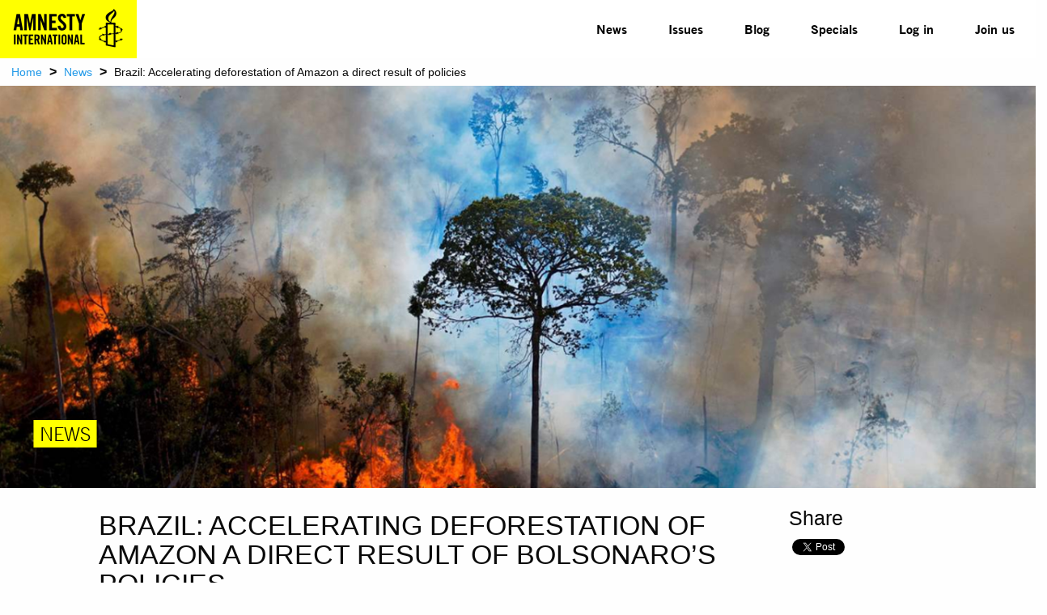

--- FILE ---
content_type: text/html; charset=utf-8
request_url: https://www.amnistia.org/en/news/2020/12/17517/brazil-accelerating-deforestation-of-amazon-a-direct-result-of-policies
body_size: 7259
content:




<!DOCTYPE html>
<html>
	<head>
		<meta charset="utf-8">
		<meta http-equiv="x-ua-compatible" content="ie=edge">
		<meta name="viewport" content="width=device-width, initial-scale=1.0" />
		
		
    <title>Brazil: Accelerating deforestation of Amazon a direct result of policies | Amnistia Internacional | Venezuela</title>
	<meta name="title" content="Brazil: Accelerating deforestation of Amazon a direct result of policies"/>	
	<meta name="description" content="We work for a world in which all people can enjoy their human rights. Amnesty International is a global movement of more than 8 million people in more than 150 countries and territories, working to end human rights abuses."/>
	<meta name="keywords" content=""/>
    <meta property="og:title" content="Brazil: Accelerating deforestation of Amazon a direct result of policies | Amnistia Internacional | Venezuela" />
	<meta property="og:description" content="We work for a world in which all people can enjoy their human rights. Amnesty International is a global movement of more than 8 million people in more than 150 countries and territories, working to end human rights abuses." />
	<meta property="og:url" content="https://www.amnistia.org/ve/noticias/2020/12/17517/brazil-accelerating-deforestation-of-amazon-a-direct-result-of-policies" />
		<meta property="og:type" content="article" />
	<meta name="twitter:card" content="summary_large_image" />
	<meta name="twitter:site" content="@amnistia" />
    <meta name="twitter:title" content="Brazil: Accelerating deforestation of Amazon a direct result of policies | Amnistia Internacional | Venezuela"/>
	<meta name="twitter:description" content="We work for a world in which all people can enjoy their human rights. Amnesty International is a global movement of more than 8 million people in more than 150 countries and territories, working to end human rights abuses."/>
	<meta name="twitter:creator" content="@amnistia"/>
	<meta name="twitter:domain" content="https://www.amnistia.org "/>
		<meta property="og:image" content="https://www.amnistia.org/media/8057/219.png?anchor=center&amp;mode=crop&amp;width=1366&amp;height=530&amp;rnd=132514172690000000"/>
		<meta name="twitter:image:src" content="https://www.amnistia.org/media/8057/219.png?anchor=center&amp;mode=crop&amp;width=1366&amp;height=530&amp;rnd=132514172690000000"/>

		
        <link rel="apple-touch-icon" sizes="180x180" href="/css/images/favicon/apple-touch-icon.png">
        <link rel="icon" type="image/png" href="/css/images/favicon/favicon-32x32.png" sizes="32x32">
        <link rel="icon" type="image/png" href="/css/images/favicon/favicon-16x16.png" sizes="16x16">
        <link rel="manifest" href="/css/images/favicon/manifest.json">
        <link rel="mask-icon" href="/css/images/favicon/safari-pinned-tab.svg" color="#5bbad5">
        <link rel="shortcut icon" href="/css/images/favicon/favicon.ico">
        <meta name="msapplication-TileColor" content="#ffc40d">
        <meta name="msapplication-TileImage" content="/css/images/favicon/mstile-144x144.png">
        <meta name="msapplication-config" content="/css/images/favicon/browserconfig.xml">
        <meta name="theme-color" content="#ffffff">
		<meta property="fb:admins" content="100009154754631">
		<meta property="fb:admins" content="672966046">
		<!--<meta property="fb:app_id" content="1502317013168882">-->

		<link href="/DependencyHandler.axd?s=L2Nzcy9mb3VuZGF0aW9uLmNzczsvY3NzL2NsbmRyLmNzczsvY3NzL21haW4uY3NzOy9jc3MvZm9udHMuY3NzOy9jc3MvanF1ZXJ5Lm1iLllUUGxheWVyLmNzczsvY3NzL2ZsZXhzbGlkZXIuY3NzOw&amp;t=Css&amp;cdv=1064107543" type="text/css" rel="stylesheet"/>
	</head>
	<body>	
	    

	    <nav class="title-bar no-js"  data-responsive-toggle="top-bar-menu" data-hide-for="medium">
		    <button class="menu-icon" style="display:none" type="button" data-toggle></button>
		    <div class="title-bar-title small-3">
			    <a href="/en/">
				    <img src="/media/1910/amnesty-international-logo-nav.png" alt="">
			    </a>
		    </div>			
	    </nav>

	    <nav class="top-bar set-relative no-js" style="display:none" id="top-bar-menu">
		    <div class="top-bar-left show-for-medium large-3 medium-3">
			    <ul class="menu menu-items"  >
				    <li><a id="menu-logo" href="/en/"><img src="/media/1910/amnesty-international-logo-nav.png" alt=""></a></li>
			    </ul>
		    </div>
		    <div class="top-bar-right large-8 large-offset-1 medium-8">			    
				<ul class="vertical medium-horizontal menu menu-items ATG-Bold2"
	data-responsive-menu="accordion medium-dropdown">
            <li class="menu-item">
                <a href="/en/news/">News</a>
            </li>
            <li class="menu-item has-submenu" owns-submenu="3897">
					<a href="/en/issues/">Issues</a>
            </li>    
            <li class="menu-item">
                <a href="/en/blog/">Blog</a>
            </li>
            <li class="menu-item has-submenu" owns-submenu="5761">
					<a href="javascript:void(0)">Specials</a>
            </li>    

        <li class="menu-item"><a href="/en/private/collaborators/inicio/">Log in</a></li>
        <li class="menu-item"><a href="/en/private/join-us/">Join us</a></li>
</ul>


        <div class="nav-submenu row" id="3897-submenu">

            <div class="nav-submenu-links">
                <ul>
                        <li>
                            <a href="/en/issues/lgbti/">LGBTi</a>
                        </li>
                        <li>
                            <a href="/en/issues/human-rights-defenders/">Human rights defenders</a>
                        </li>
                        <li>
                            <a href="/en/issues/venezuela/">Venezuela</a>
                        </li>
                        <li>
                            <a href="/en/issues/women-and-girls-rights/">Women and girls&#39; rights</a>
                        </li>
                        <li>
                            <a href="/en/issues/public-safety/">Public safety</a>
                        </li>
                </ul>
            </div>
            <div class="nav-submenu-links">
                <ul>
                        <li>
                            <a href="/en/issues/right-to-water/">Right to water</a>
                        </li>
                        <li>
                            <a href="/en/issues/human-rights-education/">Human Rights Education</a>
                        </li>
                        <li>
                            <a href="/en/issues/indigenous-people-s-rights/">Indigenous people&#39;s rights</a>
                        </li>
                        <li>
                            <a href="/en/issues/economic-social-cultural-and-environmental-rights/">Economic, Social, Cultural and Environmental Rights</a>
                        </li>
                </ul>
            </div>
        </div>
        <div class="nav-submenu row" id="5761-submenu">

            <div class="nav-submenu-links">
                <ul>
                        <li>
                            <a href="/en/specials/emergency-exit/">Emergency exit</a>
                        </li>
                </ul>
            </div>
            <div class="nav-submenu-links">
                <ul>
                        <li>
                            <a href="https://seguridadciudadana.amnistia.info/">Public security</a>
                        </li>
                </ul>
            </div>
        </div>	
		    </div>
	    </nav>
	    
	
	    


<div class="row expanded">
	<div class="row expanded small-collapse expanded">
		<div class="small-12 column set-relative breadcrumb-container">
			
		<span><a href="/en/">Home</a></span>
		<span class="separator">&gt;</span>
			<span><a href="/en/news/">News</a></span>
		<span class="separator">&gt;</span>
	<span>Brazil: Accelerating deforestation of Amazon a direct result of policies</span> 
	
		</div>
	</div>
</div>



<div class="row expanded  premium-container">
	<div class="row expanded small-collapse">
		<div class="small-12 column set-relative">
			
		<a href="javaScript:void(0);" class="disabledBannerLink">
                        <img src=/media/8057/219.png?anchor=center&amp;mode=crop&amp;width=1366&amp;height=530&amp;rnd=132514172690000000 alt="" id="banner-desk" />

            <div class="row banner-label-row">
                <div class="small-12 columns">

                            <div class="title top-news-title">
                                <span>NEWS</span>
                            </div>
                </div>
            </div>
        </a>
	
		</div>
	</div>
</div>


<div class="row expanded">
	<div class="row expanded">
		<div class="small-12 set-relative">
			

<div class="column medium-8 medium-offset-1 news-content">
		<div class="news-info">
			<h1 class="title-detail">
				BRAZIL: ACCELERATING DEFORESTATION OF AMAZON A DIRECT RESULT OF BOLSONARO’S POLICIES
			</h1>

            <h6 class="date-detail">Wednesday, December 02, 2020</h6>
            
			<h6></h6>
		</div>
		<hr>
            <div class="news-body text-justify">
                <p><p>&ldquo;If approved, the bill will mean the regularization of land seizures for illegal commercial cattle ranching inside the Reserve. It will only encourage further land seizures in protected areas in the Amazon,&rdquo; said Richard Pearshouse</p></p>
            </div>
            <hr>
		<div class="news-body text-justify">
			<p><h4 style="text-align: justify;">&bull;&nbsp;&nbsp;&nbsp;&nbsp;&nbsp;&nbsp;&nbsp;&nbsp; Amnesty International has also launched an online petition,&nbsp;<em>Say no to cattle illegally grazed in the Amazon</em>,&nbsp;which can be&nbsp;<a href="https://www.amnesty.org/en/get-involved/take-action/say-no-to-cattle-illegally-grazed-in-the-amazon/">signed here</a>.</h4>
<p style="text-align: justify;">New statistics revealing <a href="https://www.amnesty.org/en/latest/news/2020/12/brazil-accelerating-deforestation-of-amazon-a-direct-result-of-bolsonaros-policies/">deforestation in Brazil&rsquo;s Amazon</a> region increased 9.5 per cent year-on-year show the tragic cost of President Jair Bolsonaro&rsquo;s policies of systematically undermining environmental protections, Amnesty International said today.&nbsp;</p>
<p style="text-align: justify;">The statistics, published by Brazil&rsquo;s National Institute for Space Research (INPE), showed that 11,088 km&sup2; of rainforest was lost between August 2019 and July 2020, an increase of 9.5 per cent when compared to the same period the previous year.&nbsp;</p>
<p style="text-align: justify;">The statistics show Brazil&rsquo;s Amazon has suffered its worst destruction in 12 years, since 12,911 km&sup2; was deforested in 2008.</p>
<p style="text-align: justify;">&ldquo;By declaring <a href="https://www.amnesty.org/en/latest/news/2020/12/brazil-accelerating-deforestation-of-amazon-a-direct-result-of-bolsonaros-policies/">the Amazon region</a> open for business, Jair Bolsonaro has prioritised profits of large companies over the wellbeing of vulnerable people. Protected areas continue to burn so that commercial cattle ranching can expand,&rdquo; said Richard Pearshouse, Head of Crisis and Environment at Amnesty International.&nbsp; &nbsp;</p>
<p style="text-align: justify;">&ldquo;Behind these statistics is a very real crisis for some of the most vulnerable people in Brazil&rsquo;s Amazon. Traditional residents and <a href="https://www.amnesty.org/en/latest/news/2020/12/brazil-accelerating-deforestation-of-amazon-a-direct-result-of-bolsonaros-policies/">Indigenous people</a> who live sustainably in protected areas are losing the precious forests that provide them with food, sources of livelihood and medicines &ndash; as well as their very identities.&rdquo;&nbsp;</p>
<p style="text-align: justify;">The statistics reveal that 381 km&sup2; of rainforest in Indigenous territories was lost. It is the third largest forest loss in Indigenous territories since 2008.</p>
<p style="text-align: justify;">Environmentally protected areas lost 1,096 km&sup2; of forest (similar to the previous period, which registered the largest forest loss in environmentally protected areas since 2008, with 1,110 km&sup2; lost).</p>
<p style="text-align: justify;">&ldquo;The Amazon rainforest is made of rich biodiversity, and is also home to many Indigenous and traditional peoples. <a href="https://www.amnesty.org/en/latest/news/2020/12/brazil-accelerating-deforestation-of-amazon-a-direct-result-of-bolsonaros-policies/">The Brazilian authorities</a> have the constitutional obligation to take care of this biome, and the communities who live there. Protecting the Amazon rainforest is paramount to protecting these people. These deforestation statistics reflect not only a huge setback on environmental policies, but also on human rights policies in Brazil&rsquo;s North region,&rdquo; said Jurema Werneck, Executive Director&nbsp;of Amnesty International Brazil.</p>
<p style="text-align: justify;"><strong>Illegal cattle farms fuelling Amazon destruction</strong></p>
<p style="text-align: justify;">Amnesty International research has previously shown that cattle farming is the main driver of illegal land seizures on Reserves and Indigenous territories in Brazil&rsquo;s Amazon, fuelling deforestation and trampling on the rights of Indigenous people and traditional residents.</p>
<p style="text-align: justify;">The Amazon region has seen the largest growth in Brazil&rsquo;s lucrative cattle industry. Since 1988, the number of cattle there has almost quadrupled to 86 million in 2018, accounting for 40% of the national total. Some of this expansion is destroying large swathes of protected rainforest in Indigenous territories and Reserves.</p>
<p style="text-align: justify;">In total, 63% of the area deforested from 1988 to 2014 has become pasture for cattle &ndash; a land area five times the size of Portugal. Amnesty International documented this process in a&nbsp;<a href="https://www.amnesty.org/en/latest/news/2019/11/brazil-halt-illegal-cattle-farms-fuelling-amazon-rainforest-destruction/">briefing published in November 2019</a>.</p>
<p style="text-align: justify;"><strong>Cattle illegally grazed found in supply chain of JBS</strong></p>
<p style="text-align: justify;">In an investigation&nbsp;<a href="https://www.amnesty.org/en/latest/news/2020/07/brazil-cattle-illegally-grazed-in-the-amazon-found-in-supply-chain-of-leading-meat-packer-jbs/">published in July 2020</a>, Amnesty International found that cattle illegally grazed in protected areas in Brazil&rsquo;s Amazon had been found in the supply chain of leading meat-packer JBS. Amnesty International did not find any evidence indicating that JBS is directly involved with human rights abuses.</p>
<p style="text-align: justify;">In September, following pressure from Amnesty International, JBS announced it would introduce&nbsp;<a href="https://www.theguardian.com/environment/2020/sep/23/brazil-meat-giant-jbs-pledges-to-axe-suppliers-linked-to-deforestation" data-ga="event,Outgoing links,Click,external">a new system</a>&nbsp;to monitor its cattle suppliers, including its indirect suppliers, by 2025. JBS has been aware of the risks that cattle illegally grazed in protected areas may be entering its supply chain since at least 2009, and previously pledged to monitor its indirect suppliers by 2011.</p>
<p style="text-align: justify;">&ldquo;This timeline is simply not good enough. In 2009,&nbsp;<em>JBS pledged to monitor its indirect suppliers by 2011 &ndash; yet here we are in 2020 with another vague promise that it might happen by 2025.</em>&nbsp;Amnesty International again calls on JBS to implement these changes by the end of this year,&rdquo; said Richard Pearshouse.</p>
<p style="text-align: justify;"><strong>Rio Jacy-Paran&aacute; Reserve</strong></p>
<p style="text-align: justify;">Today, a public hearing was held to discuss a bill in Rond&ocirc;nia State Congress that aims at reducing the area of Rio Jacy-Paran&aacute; Reserve by 1,520 km&sup2;.</p>
<p style="text-align: justify;">Most of the residents of the Rio Jacy-Paran&aacute; Reserve were evicted by cattle farmers and&nbsp;<em>grileiros&nbsp;</em>during land seizures over the last two decades. The Reserve is one of the most deforested environmentally protected areas in the Amazon. Between August 2019 and July 2020, the Rio Jacy-Paran&aacute; Reserve lost 104 km&sup2;, an increase of 10.1% compared to the previous period.</p>
<p style="text-align: justify;">According to official data obtained by Amnesty International through a Freedom of Information request, the number of cattle inside the Rio Jacy-Paran&aacute; Reserve increased from 83,642 in November 2018 to 105,478 in April 2020.</p>
<p style="text-align: justify;">&ldquo;If approved, the bill will mean the regularization of land seizures for illegal commercial cattle ranching inside the Reserve. It will only encourage further land seizures in protected areas in the Amazon,&rdquo; said Richard Pearshouse.</p></p>
		</div>
		<hr>
							
		
            <p> Tags:
					        <span class="uppercase-tag"> BRAZIL, </span>
					        <span class="uppercase-tag"> AMERICAS, </span>
					        <span class="uppercase-tag"> CLIMATE CHANGE, </span>
					        <span class="uppercase-tag"> HUMAN RIGHTS DEFENDERS AND ACTIVISTS, </span>
					        <span class="uppercase-tag"> BUSINESS AND HUMAN RIGHTS, </span>
					        <span class="uppercase-tag"> ECONOMIC, </span>
					        <span class="uppercase-tag">  SOCIAL AND CULTURAL RIGHTS. </span>

            </p>
		
		
		<div class="fb-comments" data-href="https://www.amnistia.org/en/news/2020/12/17517/brazil-accelerating-deforestation-of-amazon-a-direct-result-of-policies" 
			data-numposts="5"></div>
		<div id="fb-root"></div>
		<script>(function(d, s, id) {
			var js, fjs = d.getElementsByTagName(s)[0];
			if (d.getElementById(id)) return;
			js = d.createElement(s); js.id = id;
			js.src = "//connect.facebook.net/en_US/sdk.js#xfbml=1&version=v2.6";
			fjs.parentNode.insertBefore(js, fjs);
		}(document, 'script', 'facebook-jssdk'));</script>
	</div>
      
	<div class="medium-3 columns ">       
		<div id="share">
			<h4>Share</h4>
			<div id="fb-root"></div>
            <script>
                (function(d, s, id) {
                    var js, fjs = d.getElementsByTagName(s)[0];
                    if (d.getElementById(id)) return;
                    js = d.createElement(s); js.id = id;
                    js.src = "//connect.facebook.net/en_US/sdk.js#xfbml=1&version=v2.6";
                    fjs.parentNode.insertBefore(js, fjs);
                }(document, 'script', 'facebook-jssdk'));
            </script>
		
			<div class="fb-share-button" data-href=https://www.amnistia.org/en/news/2020/12/17517/brazil-accelerating-deforestation-of-amazon-a-direct-result-of-policies data-layout="button_count" 
				data-mobile-iframe="true"></div>
			<a href="https://twitter.com/share" class="twitter-share-button position-left" 
				data-text='Brazil: Accelerating deforestation of Amazon a direct result of policies'></a>
			<script>
                !function(d,s,id){var js,fjs=d.getElementsByTagName(s)[0],p=/^http:/.test(d.location)?'http':'https';if(!d.getElementById(id)){js=d.createElement(s);js.id=id;js.src=p+'://platform.twitter.com/widgets.js';fjs.parentNode.insertBefore(js,fjs);}}(document, 'script', 'twitter-wjs');
            </script>
		</div>
        
                    <div class="content-left-detail" id="relantionship">
                        <h4>Related Content</h4>
                        <a href='https://www.amnistia.org/en/news/2025/08/29316/americas-rcw-must-act-as-a-safeguard-against-attacks-on-gender-equality'><p>Americas: RCW must act as a safeguard against attacks on gender equality</p></a><a href='https://www.amnistia.org/en/news/2025/08/29275/madagascar-authorities-fail-to-protect-antandroy-people-displaced-by-climate'><p>Madagascar: Authorities fail to protect Antandroy people displaced by climate</p></a><a href='https://www.amnistia.org/en/news/2025/08/29273/branded-for-life-but-resilient-women-accused-of-witchcraft-in-ghana'><p>Branded for life but resilient: Women accused of witchcraft in Ghana  </p></a><a href='https://www.amnistia.org/en/news/2025/07/29213/nepal-failures-over-right-to-housing-leaves-marginalized-groups-homeless'><p>Nepal: Failures over right to housing leaves marginalized groups homeless</p></a><a href='https://www.amnistia.org/en/news/2025/06/28923/honduras-authorities-must-to-guarantee-justice-for-the-murder-of-juan-lopez'><p>Honduras: Authorities must to guarantee justice for the murder of Juan López</p></a>
                    </div>
	

        
        
	</div>

		</div>
	</div>
</div>
	
	
        
	    


    <div class="umb-grid">
			<div class="row column expanded footer white-on-black">
    <div >
        <div class="row expanded set-relative bottom-border">
            <div class="small-12 medium-4 column">
                <div >
                            
    
<p class="section-title-big"><a data-id="3936" href="/en/what-we-do/" title="What do we do">What we do</a></p>
<p class="section-title-big"><a data-id="3937" href="/en/about-us/" title="About us">About us</a></p>


                </div>
            </div>            <div class="small-12 medium-4 column">
                <div >
                            
    
<p class="section-title-big">Contact Us</p>
<p><strong>Regional - Américas</strong><br />Calle Luz Saviñón 519, Colonia del Valle Benito Juárez, 03100. Ciudad de México, México<br /><br /> <strong>Global</strong><br />1 Easton Street, London WC1X 0DW. Reino Unido.</p>


                </div>
            </div>            <div class="small-12 medium-4 column">
                <div >
                            
    
<div class="social-icons-footer"><br />  
<p><a href="https://www.facebook.com/amnistia.org/" target="_blank" title="Facebook"><img id="__mcenew" src="/media/1002/facebook.png" alt="Facebook" rel="1141" data-id="1141" /> </a>  <a href="https://twitter.com/amnistia?lang=es" target="_blank" title="Twitter"><img id="__mcenew" src="/media/1004/twitter.png" alt="Twitter" rel="1143" data-id="1143" /> </a>  <a href="http://instagram.com/amnistia" target="_blank" title="Instagram"><img id="__mcenew" src="/media/1003/instagram.png" alt="Instagram" rel="1142" data-id="1142" /> </a>  <a href="https://www.youtube.com/user/AIVenezuela" target="_blank" title="Youtube"><img id="__mcenew" src="/media/1005/youtube.png" alt="Youtube" rel="1144" data-id="1144" /> </a>  </p>
</div>


                </div>
            </div>        </div>
    </div>
			</div>
    </div>



	    
		
	    <script src="/DependencyHandler.axd?s=[base64]&amp;t=Javascript&amp;cdv=1064107543" type="text/javascript"></script>
		<script type="text/javascript">
            $(document).foundation();
			$(function() {
				$(".video_player").YTPlayer();
			});
			$(function() {
				$('.flexslider').flexslider({
					animation: "slide"
					, slideshow: false
				});
			});
        </script>

		

		<script>
		  (function(i,s,o,g,r,a,m){i['GoogleAnalyticsObject']=r;i[r]=i[r]||function(){
		  (i[r].q=i[r].q||[]).push(arguments)},i[r].l=1*new Date();a=s.createElement(o),
		  m=s.getElementsByTagName(o)[0];a.async=1;a.src=g;m.parentNode.insertBefore(a,m)
		  })(window,document,'script','https://www.google-analytics.com/analytics.js','ga');

		  ga('create', 'UA-75287658-5', 'auto');
		  ga('send', 'pageview');

		</script>
	</body>
</html>
